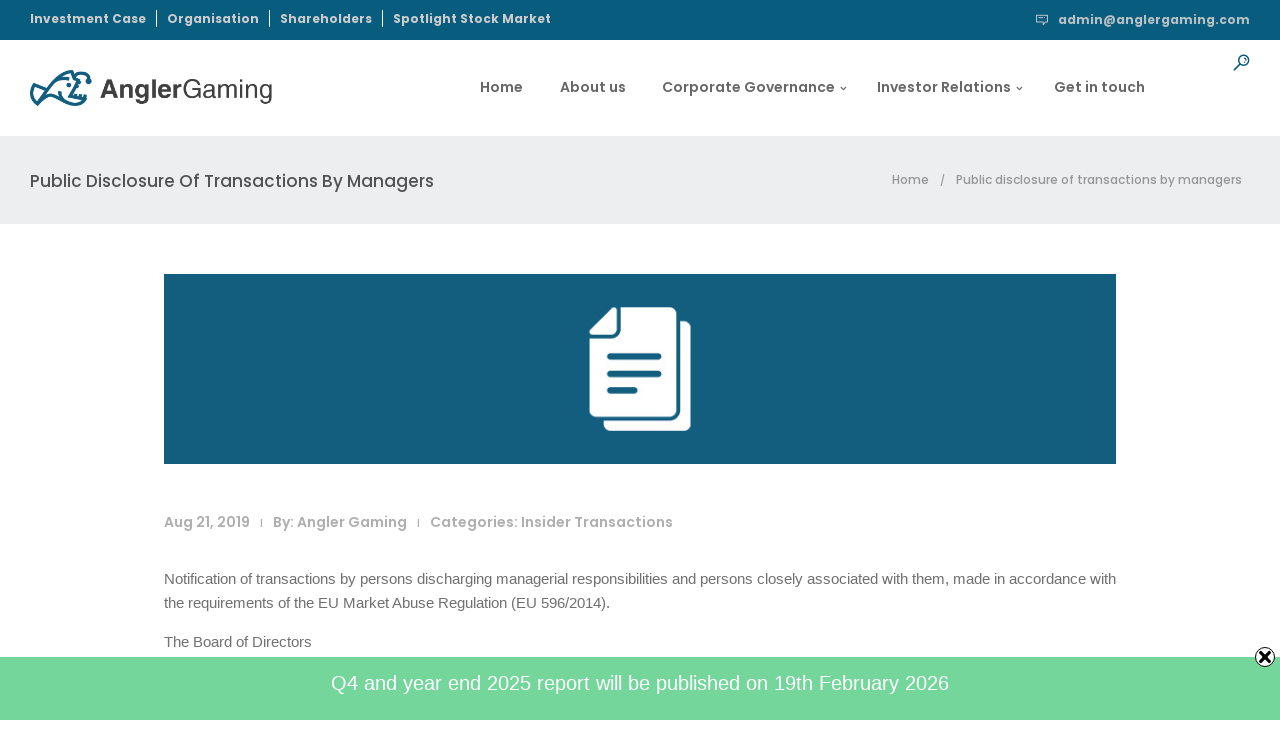

--- FILE ---
content_type: text/html; charset=UTF-8
request_url: https://www.anglergaming.com/2019/08/21/public-disclosure-of-transactions-by-managers-3/
body_size: 17168
content:
<!DOCTYPE html>
<!--[if IE 9 ]><html lang="en-GB" class="ie9"> <![endif]-->
<!--[if (gt IE 9)|!(IE)]><!--> <html lang="en-GB"> <!--<![endif]-->
<head>
	<meta charset="UTF-8" />
	<meta content="width=device-width, initial-scale=1.0, maximum-scale=1" name="viewport">
	<title>Public disclosure of transactions by managers &#8211; Angler Gaming plc</title>
<meta name='robots' content='max-image-preview:large' />
<link rel='dns-prefetch' href='//s.w.org' />
<link rel="alternate" type="application/rss+xml" title="Angler Gaming plc &raquo; Feed" href="https://www.anglergaming.com/feed/" />
		<script type="text/javascript">
			window._wpemojiSettings = {"baseUrl":"https:\/\/s.w.org\/images\/core\/emoji\/13.1.0\/72x72\/","ext":".png","svgUrl":"https:\/\/s.w.org\/images\/core\/emoji\/13.1.0\/svg\/","svgExt":".svg","source":{"concatemoji":"https:\/\/www.anglergaming.com\/wp-includes\/js\/wp-emoji-release.min.js?ver=5.8.12"}};
			!function(e,a,t){var n,r,o,i=a.createElement("canvas"),p=i.getContext&&i.getContext("2d");function s(e,t){var a=String.fromCharCode;p.clearRect(0,0,i.width,i.height),p.fillText(a.apply(this,e),0,0);e=i.toDataURL();return p.clearRect(0,0,i.width,i.height),p.fillText(a.apply(this,t),0,0),e===i.toDataURL()}function c(e){var t=a.createElement("script");t.src=e,t.defer=t.type="text/javascript",a.getElementsByTagName("head")[0].appendChild(t)}for(o=Array("flag","emoji"),t.supports={everything:!0,everythingExceptFlag:!0},r=0;r<o.length;r++)t.supports[o[r]]=function(e){if(!p||!p.fillText)return!1;switch(p.textBaseline="top",p.font="600 32px Arial",e){case"flag":return s([127987,65039,8205,9895,65039],[127987,65039,8203,9895,65039])?!1:!s([55356,56826,55356,56819],[55356,56826,8203,55356,56819])&&!s([55356,57332,56128,56423,56128,56418,56128,56421,56128,56430,56128,56423,56128,56447],[55356,57332,8203,56128,56423,8203,56128,56418,8203,56128,56421,8203,56128,56430,8203,56128,56423,8203,56128,56447]);case"emoji":return!s([10084,65039,8205,55357,56613],[10084,65039,8203,55357,56613])}return!1}(o[r]),t.supports.everything=t.supports.everything&&t.supports[o[r]],"flag"!==o[r]&&(t.supports.everythingExceptFlag=t.supports.everythingExceptFlag&&t.supports[o[r]]);t.supports.everythingExceptFlag=t.supports.everythingExceptFlag&&!t.supports.flag,t.DOMReady=!1,t.readyCallback=function(){t.DOMReady=!0},t.supports.everything||(n=function(){t.readyCallback()},a.addEventListener?(a.addEventListener("DOMContentLoaded",n,!1),e.addEventListener("load",n,!1)):(e.attachEvent("onload",n),a.attachEvent("onreadystatechange",function(){"complete"===a.readyState&&t.readyCallback()})),(n=t.source||{}).concatemoji?c(n.concatemoji):n.wpemoji&&n.twemoji&&(c(n.twemoji),c(n.wpemoji)))}(window,document,window._wpemojiSettings);
		</script>
		<style type="text/css">
img.wp-smiley,
img.emoji {
	display: inline !important;
	border: none !important;
	box-shadow: none !important;
	height: 1em !important;
	width: 1em !important;
	margin: 0 .07em !important;
	vertical-align: -0.1em !important;
	background: none !important;
	padding: 0 !important;
}
</style>
	<link rel='stylesheet' id='skudo-blog-css'  href='https://www.anglergaming.com/wp-content/themes/skudo/css/blog.css?ver=5.8.12' type='text/css' media='all' />
<link rel='stylesheet' id='skudo-bootstrap-css'  href='https://www.anglergaming.com/wp-content/themes/skudo/css/bootstrap.css?ver=5.8.12' type='text/css' media='all' />
<link rel='stylesheet' id='skudo-icons-font-css'  href='https://www.anglergaming.com/wp-content/themes/skudo/css/icons-font.css?ver=5.8.12' type='text/css' media='all' />
<link rel='stylesheet' id='skudo-component-css'  href='https://www.anglergaming.com/wp-content/themes/skudo/css/component.css?ver=5.8.12' type='text/css' media='all' />
<!--[if lt IE 9]>
<link rel='stylesheet' id='skudo-IE-css'  href='https://www.anglergaming.com/wp-content/themes/skudo/css/IE.css?ver=5.8.12' type='text/css' media='all' />
<![endif]-->
<link rel='stylesheet' id='skudo-shortcodes-css'  href='https://www.anglergaming.com/wp-content/themes/skudo/functions/css/shortcodes.css?ver=5.8.12' type='text/css' media='all' />
<link rel='stylesheet' id='skudo-woo-layout-css'  href='https://www.anglergaming.com/wp-content/themes/skudo/css/skudo-woo-layout.css?ver=5.8.12' type='text/css' media='all' />
<link rel='stylesheet' id='skudo-woocommerce-css'  href='https://www.anglergaming.com/wp-content/themes/skudo/css/skudo-woocommerce.css?ver=5.8.12' type='text/css' media='all' />
<link rel='stylesheet' id='skudo-mb-ytplayer-css'  href='https://www.anglergaming.com/wp-content/themes/skudo/css/mb.YTPlayer.css?ver=5.8.12' type='text/css' media='all' />
<link rel='stylesheet' id='skudo-retina-css'  href='https://www.anglergaming.com/wp-content/themes/skudo/css/retina.css?ver=5.8.12' type='text/css' media='all' />
<link rel='stylesheet' id='skudo-style-css'  href='https://www.anglergaming.com/wp-content/themes/skudo-child/style.css?ver=1' type='text/css' media='all' />
<style id='skudo-style-inline-css' type='text/css'>
.widget li a:after, .widget_nav_menu li a:after, .custom-widget.widget_recent_entries li a:after{
		color: #707070;
	}
	body, p, .lovepost a, .widget ul li a, .widget p, .widget span, .widget ul li, .the_content ul li, .the_content ol li, #recentcomments li, .custom-widget h4, .widget.des_cubeportfolio_widget h4, .widget.des_recent_posts_widget h4, .custom-widget ul li a, .aio-icon-description, li, .smile_icon_list li .icon_description p, #recentcomments li span, .wpb-js-composer .vc_tta-color-grey.vc_tta-style-classic .vc_tta-panel .vc_tta-panel-title>a{
		
		font-family: 'Poppins', 'Arial', 'sans-serif' ,sans-serif;
		font-weight: normal;
		font-size: 15px;
		color: #707070;
	}
	
	.map_info_text{
		
		font-family: 'Poppins', 'Arial', 'sans-serif' ,sans-serif;
		font-weight: normal;
		font-size: 15px;
		color: #707070 !important;
	}
	
	a.pageXofY .pageX, .pricing .bestprice .name, .filter li a:hover, .widget_links ul li a:hover, #contacts a:hover, .title-color, .ms-staff-carousel .ms-staff-info h4, .filter li a:hover, .navbar-default .navbar-nav > .open > a, .navbar-default .navbar-nav > .open > a:hover, .navbar-default .navbar-nav > .open > a:focus, a.go-about:hover, .text_color, .navbar-nav .dropdown-menu a:hover, .profile .profile-name, #elements h4, #contact li a:hover, #agency-slider h5, .ms-showcase1 .product-tt h3, .filter li a.active, .contacts li i, .big-icon i, .navbar-default.dark .navbar-brand:hover,.navbar-default.dark .navbar-brand:focus, a.p-button.border:hover, .navbar-default.light-menu .navbar-nav > li > a.selected, .navbar-default.light-menu .navbar-nav > li > a.hover_selected, .navbar-default.light-menu .navbar-nav > li > a.selected:hover, .navbar-default.light-menu .navbar-nav > li > a.hover_selected:hover, .navbar-default.light-menu .navbar-nav > li > a.selected, .navbar-default.light-menu .navbar-nav > li > a.hover_selected, .navbar-default.light-menu .navbar-nav > .open > a,.navbar-default.light-menu .navbar-nav > .open > a:hover, .navbar-default.light-menu .navbar-nav > .open > a:focus, .light-menu .dropdown-menu > li > a:focus, a.social:hover:before, .symbol.colored i, .icon-nofill, .slidecontent-bi .project-title-bi p a:hover, .grid .figcaption a.thumb-link:hover, .tp-caption a:hover, .btn-1d:hover, .btn-1d:active, #contacts .tweet_text a, #contacts .tweet_time a, .social-font-awesome li a:hover, h2.post-title a:hover, .tags a:hover, .skudo-button-color span, #contacts .form-success p, .nav-container .social-icons-fa a i:hover, .the_title h2 a:hover, .widget ul li a:hover, .des-pages .postpagelinks, .widget_nav_menu .current-menu-item > a, .team-position, .nav-container .skudo_minicart li a:hover, .metas-container i, .header_style2_contact_info .telephone-contact .email, .widget-contact-content i{
	  color: #085d7f;
	}
	.special_tabs.horizontal.text .tab-selector .label.current,
	.woocommerce-page.woocommerce-page ul.products li.product a.add_to_cart_button, .woocommerce ul.products li.product a.add_to_cart_button, .woocommerce-page ul.products li.product a.add_to_cart_button,
	body .ls-roundedflat .ls-nav-prev:hover, body .ls-roundedflat .ls-nav-next:hover,
	body .ls-roundedflat .ls-bottom-slidebuttons a.ls-nav-active, body .ls-roundedflat .ls-bottom-slidebuttons a:hover,
	.widget > h2:after, .widget > h4:after, .custom-widget > h4:after, .widget .widget-contact-content > h4:after{
		background: #085d7f !important;
	}
	.testimonials.style1 .testimonial span a, .page-template-blog-masonry-template .posts_category_filter li:hover, .metas a:hover, .vc_tta-color-grey.vc_tta-style-classic .vc_tta-panel.vc_active .vc_tta-panel-title>a, .skudo_breadcrumbs a:hover{
		color: #085d7f !important;
	}
	.special_tabs.horizontal.text .tab-selector .label:hover .title a:before, .ult_btn10_span:hover:before, a.aio-icon-read:hover:before{
		border-bottom-color: #085d7f !important;
	}
	
	.ult_cl_link_1 .ult_btn10_span:hover:before, .ult_cl_link_1 .ult_btn10_span:before{border:none !important;}
	.testimonials .cover-test-img{background:rgba(8,93,127,.8);}
	.aio-icon-read, .tp-caption a.text_color{color: #085d7f !important;}
	
	#big_footer .social-icons-fa a i{color:#4b4e54;}
	#big_footer .social-icons-fa a i:hover{color:#d7dbe0;}
	
	.homepage_parallax .home-logo-text a.light:hover, .homepage_parallax .home-logo-text a.dark:hover, .widget li a:hover:before, .widget_nav_menu li a:hover:before, .footer_sidebar ul li a:hover:before, .custom-widget li a:hover:before, .single-portfolio .social-shares ul li a:hover i, .social-shares ul li i:hover,
	.archive .the_title h2 a:hover, .page-template-blog-template .the_title h2 a:hover, .home.blog .blog-default.wideblog .container .the_title h2 a:hover,
	.posts_category_filter li.selected,
	.blog-default-bg-masonry .the_title h2 a:hover{
		color: #085d7f !important;
	}
	
	
	a.sf-button.hide-icon, .tabs li.current, .readmore:hover, .navbar-default .navbar-nav > .open > a,.navbar-default .navbar-nav > .open > a:hover, .navbar-default .navbar-nav > .open > a:focus, a.p-button:hover, a.p-button.colored, .light #contacts a.p-button, .tagcloud a:hover, .rounded.fill, .colored-section, .pricing .bestprice .price, .pricing .bestprice .signup, .signup:hover, .divider.colored, .services-graph li span, .no-touch .hi-icon-effect-1a .hi-icon:hover, .hi-icon-effect-1b .hi-icon:hover, .no-touch .hi-icon-effect-1b .hi-icon:hover, .symbol.colored .line-left, .symbol.colored .line-right, .projects-overlay #projects-loader, .panel-group .panel.active .panel-heading, .double-bounce1, .double-bounce2, .skudo-button-color-1d:after, .container1 > div, .container2 > div, .container3 > div, .cbp-l-caption-buttonLeft:hover, .cbp-l-caption-buttonRight:hover, .post-content a:hover .post-quote, .post-listing .post a:hover .post-quote, .skudo-button-color-1d:after, .woocommerce .widget_price_filter .ui-slider-horizontal .ui-slider-range, .woocommerce-page .widget_price_filter .ui-slider-horizontal .ui-slider-range, .btn-contact-left input, #commentform .form-submit #submit, a#send-comment, .errorbutton, .woocommerce span.onsale, .woocommerce-page span.onsale, .des-button-dark, .des-pages .pages, .page-template-blog-template .post-quote, .single-post .post-quote,
	.special_tabs.icontext .label.current,
	.bt-contact a span input,
	.page-template-blog-masonry-template .metas p[data-rel='metas-categories'] a,
	.archive .masonry .metas p[data-rel='metas-categories'] a,
	.page-template-blog-masonry-template .metas p[data-rel='metas-tags'] a,
	.post-listing .post .blog-default-bg-masonry .post-quote,
	.widget h2:after, .widget h4:after, .custom-widget h4:after,
	.woocommerce .woocommerce-info, .woocommerce-page .woocommerce-info,
	.nav-container a.button.skudo_minicart_cart_but,
	.nav-container a.button.skudo_minicart_checkout_but{
		background-color:#085d7f;
	}
	.woocommerce .woocommerce-info .showcoupon{color: #fff !important;opacity:0.8;}
	.aio-icon-tooltip .aio-icon:hover:after{box-shadow:0 0 0 1px #085d7f !important;}
	.just-icon-align-left .aio-icon:hover, .aio-icon-tooltip .aio-icon:hover, .btn-contact-left.inversecolor input:hover, .light .skudo_little_shopping_bag .overview span.minicart_items, .skudo_little_shopping_bag .overview span.minicart_items,
	#mc_embed_signup input#mc-embedded-subscribe,
	#mc_embed_signup input#mc-embedded-subscribe:focus, .team_member_profile_content .aio-icon.circle:hover,
	.special_tabs.icon .current .skudo_icon_special_tabs{
		background-color:#085d7f !important;
	}
	.aio-icon-tooltip .aio-icon.none:hover{background-color: transparent !important;}
	
	.widget .slick-dots li.slick-active i{color: #085d7f;opacity: 1;}
	
	
	.woocommerce #content input.button, .woocommerce #respond input#submit, .woocommerce a.button, .woocommerce button.button, .woocommerce input.button, .woocommerce-page #content input.button, .woocommerce-page #respond input#submit, .woocommerce-page a.button, .woocommerce-page button.button, .woocommerce-page input.button, .woocommerce #content div.product form.cart .button, .woocommerce div.product form.cart .button, .woocommerce-page #content div.product form.cart .button, .woocommerce-page div.product form.cart .button, .woocommerce ul.products li.product .onsale, .woocommerce-page ul.products li.product .onsale, .top-bar .phone-mail li.text_field{
		background-color:#085d7f;
		color: #fff !important;
	}
	.nav-container a.button.skudo_minicart_checkout_but:hover, .nav-container a.button.skudo_minicart_cart_but:hover{
		background-color: #085d7f !important;
		color: #fff !important;
		border: none !important;
		opacity: 0.8;
	}
	.skudo-button-color-1d:hover, .skudo-button-color-1d:active{
		border: 1px double #085d7f;
	}
	
	.skudo-button-color{
		background-color:#085d7f;
		color: #085d7f;
	}
	.cbp-l-caption-alignCenter .cbp-l-caption-buttonLeft:hover, .cbp-l-caption-alignCenter .cbp-l-caption-buttonRight:hover {
	    color: #085d7f !important;
	}
	.widget_posts .tabs li.current{border: 1px solid #085d7f;}
	.hi-icon-effect-1 .hi-icon:after{box-shadow: 0 0 0 3px #085d7f;}
	.colored-section:after {border: 20px solid #085d7f;}
	.filter li a.active, .filter li a:hover, .panel-group .panel.active .panel-heading{border:1px solid #085d7f;}
	.navbar-default.light-menu.border .navbar-nav > li > a.selected:before, .navbar-default.light-menu.border .navbar-nav > li > a.hover_selected:before, .navbar-default.light-menu.border .navbar-nav > li > a.selected:hover, .navbar-default.light-menu.border .navbar-nav > li > a.hover_selected:hover, .navbar-default.light-menu.border .navbar-nav > li > a.selected, .navbar-default.light-menu.border .navbar-nav > li > a.hover_selected{
		border-bottom: 1px solid #085d7f;
	}
	
	.doubleborder{
		border: 6px double #085d7f;
	}
	
	.special_tabs.icon .current .skudo_icon_special_tabs{
		border: 1px solid #085d7f;
	}
	.skudo-button-color, .des-pages .postpagelinks, .tagcloud a:hover{
		border: 1px solid #085d7f;
	}
	
	.navbar-collapse ul.menu-depth-1 li:not(.skudo_mega_hide_link) a, .dl-menuwrapper li:not(.skudo_mega_hide_link) a, .gosubmenu, .nav-container .skudo_minicart ul li, .nav-style-6 ul.menu-depth-1 li a {
		font-family: 'Poppins', 'Arial', 'sans-serif', sans-serif;
		font-weight: 500;
		font-size: 14px;
		color: #929292;letter-spacing: 0px;
	}
	.dl-back{color: #929292;}
	
	.navbar-collapse ul.menu-depth-1 li:not(.skudo_mega_hide_link):hover > a, .dl-menuwrapper li:not(.skudo_mega_hide_link):hover > a, .dl-menuwrapper li:not(.skudo_mega_hide_link):hover > a, .dl-menuwrapper li:not(.skudo_mega_hide_link):hover > .gosubmenu, .dl-menuwrapper li.dl-back:hover, .navbar-nav:not(.cd-primary-nav) .dropdown-menu a:hover i, .dropdown-menu li.menu-item-has-children:not(.skudo_mega_hide_link):hover > a:before{
		color: #085d7f !important;
	}
		
	.menu-simple ul.menu-depth-1, .menu-simple ul.menu-depth-1 ul, .menu-simple ul.menu-depth-1, .menu-simple #dl-menu ul{background-color: rgba(255,255,255,1) !important;
	}
	
	
	
	.navbar-collapse .skudo_mega_menu ul.menu-depth-2, .navbar-collapse .skudo_mega_menu ul.menu-depth-2 ul {background-color: transparent !important;} 
	
	.dl-menuwrapper li:not(.skudo_mega_hide_link):hover > a{background-color: rgba(250,250,250,1) !important;
	}
	
	.menu-simple li:not(.skudo_mega_menu) li.menu-item-depth-1:hover > a, .menu-simple li.menu-item-depth-2:hover > a, .menu-simple li.menu-item-depth-3:hover > a{background-color: rgba(250,250,250,1) !important;
	}
	
	.menu-square li:not(.skudo_mega_menu) li.menu-item-depth-1:hover > a, .menu-square li.menu-item-depth-2:hover > a, .menu-square li.menu-item-depth-3:hover > a{background-color: rgba(250,250,250,1) !important;
	}
	
	
	
	.navbar-collapse li:not(.skudo_mega_menu) ul.menu-depth-1 li:not(:first-child){
		border-top: 1px solid #f2f2f2;
	}
	
	
	
	.navbar-collapse li.skudo_mega_menu ul.menu-depth-2{
		border-right: 1px solid #f2f2f2;
	}
	.rtl .navbar-collapse li.skudo_mega_menu ul.menu-depth-2{
		border-left: 1px solid #f2f2f2;
	}
		
	#dl-menu ul li:not(:last-child) a, .skudo_sub_menu_border_color{
		border-bottom: 1px solid #f2f2f2;
	}
	
	.navbar-collapse ul.navbar-nav > li > a, .navbar-collapse > .header_style2_menu > ul > li > a, .skudo-header-button a, div.nav-style-6 > ul > .menu_items_wrapper > li > a {
		font-family: 'Poppins', 'Arial', 'sans-serif', sans-serif;
		font-weight: 600 !important;
		font-size: 14px;
		color: #676767;text-transform:none;
letter-spacing: 0px;
	}
	
	.skudo-header-button a{
		background: #085d7f;
		color: #ffffff;
		-webkit-border-radius:5px;-moz-border-radius:5px;-ms-border-radius:5px;-o-border-radius:5px;border-radius:5px;
	}
	.skudo-header-button a:hover{
		background: #ffffff;
		color: #4a4a4a;
	}
	
	.navbar-collapse > .header_style2_menu > ul > li > a:hover, 
	.navbar-collapse > .header_style2_menu > ul > li.current-menu-ancestor > a, 
	.navbar-collapse > .header_style2_menu > ul > li.current-menu-item > a, 
	.navbar-collapse > .header_style2_menu > ul > li > a.selected,
	.navbar-collapse > .header_style2_menu > ul > li > a.hover_selected,
	.navbar-collapse ul.navbar-nav > li > a:hover, 
	.navbar-collapse ul.navbar-nav > li.current-menu-ancestor > a, 
	.navbar-collapse ul.navbar-nav > li.current-menu-item > a, 
	.navbar-collapse ul.navbar-nav > li > a.selected,
	.navbar-collapse ul.navbar-nav > li > a.hover_selected{
		color: #085d7f !important;
	}
	
	
	.header.navbar .navbar-collapse ul li:hover a 
	{
		background: #085d7f;
		color: #fff !important;
	}
	
	header.navbar-default.skudo-underlining .navbar-nav > li:hover > a:before{
		border-bottom-color: #085d7f !important;
	}
	
	header.navbar-default.header_after_scroll.skudo-underlining .navbar-nav > li:hover > a:before{
		border-bottom-color: #085d7f !important;
	}
	
	
	
	
	
	header.style2 .navbar-nav > li, .navbar-default.menu-square.style2 .navbar-nav > li {padding-top:0px;}
	header.style2{
		padding-bottom:14px;
	}
	header.style2 .header_style2_menu{
		margin-top:14px !important;
	}
	
	.navbar-default .navbar-nav > li > a{
		padding-right:17px;
		padding-left:17px;
		padding-top:14px;
		padding-bottom:10px;
		//margin-bottom:8px;
	}
	
/*
	.navbar-default .navbar-nav > li > ul {
		margin-top:-8px !important;
	}
*/
	
	header .skudo-header-button{margin-top:14px;}
	
	header.style5 .skudo_right_header_icons,
	header.style1 .skudo_right_header_icons,
	header.style2 .skudo_right_header_icons,
	header.style4 .skudo_right_header_icons,
	header.style6 .skudo_right_header_icons
	{
		padding-top:14px;
		padding-bottom:10px;
		
	}
	
	header .skudo_right_header_icons .icon, header .skudo_right_header_icons{
		height: 25px;
		
	}
	header .skudo_right_header_icons{
		margin-left: 50px;
		
	}
	
	header.style2 .header_style2_menu{ background-color: rgba(255,255,255,1) !important;
	}
	
	header:not(.header_after_scroll) .navbar-nav > li > ul{
		margin-top:10px;
	}

	header:not(.header_after_scroll) .dl-menuwrapper button:after{
		background: #085d7f;
		box-shadow: 0 6px 0 #085d7f, 0 12px 0 #085d7f;
	}

	.skudo_minicart_wrapper{
		padding-top: 10px;
	}
	
	li.skudo_mega_hide_link > a, li.skudo_mega_hide_link > a:hover{
		font-family: 'Helvetica Neue', 'Arial', 'sans-serif' !important;
		font-weight: ;
		font-size: 12px !important;
		color: #474747 !important;text-transform: uppercase !important;
letter-spacing: 2px !important;
	}
	
/*
	.nav-container .skudo_minicart li a:hover {
		color: #474747 !important;
		text-decoration: none;
	}
*/
	.nav-container .skudo_minicart li a{
		font-family: 'Poppins', 'Arial', 'sans-serif';
		font-weight: 500;
		font-size: 14px;
		color: #929292;letter-spacing: 0px;
	}
	
	.dl-trigger{
		font-family: 'Poppins', 'Arial', 'sans-serif' !important;
		font-weight: 600 !important;
		font-size: 14px;letter-spacing: 0px;
	}
	
	.skudo_minicart{background-color: rgba(255,255,255,1) !important;
	}
	
	.page_content a, header a, #big_footer a{
		font-family: 'Poppins', 'Arial', 'sans-serif';
		font-weight: normal;
		font-size: 15px;
		color: #707070
	}
	
	
	.archive .the_title h2 a, .page-template-blog-template .the_title h2 a, .home.blog .blog-default.wideblog .container .the_title h2 a{
		font-family: 'Poppins', 'Arial', 'sans-serif';
		font-weight: 500 !important;
		font-size: 40px !important;
		color: #373737
	}
	
	
	.blog-default-bg-masonry .the_title h2 a{
		font-family: 'Poppins', 'Arial', 'sans-serif';
		font-weight: 600 !important;
		font-size: 19px !important;
		color: #454545
	}
	
	
	.page_content .vc_column-inner a:not(.vc_btn3):not(.ult_price_action_button):hover, header a:hover, #big_footer a:hover, .page-template-blog-masonry-template .posts_category_filter li:active,.page-template-blog-masonry-template .posts_category_filter li:focus,.metas-container a:hover, .master_container a:active, .master_container .vc_column-inner a:not(.vc_btn3):hover{
		color: #085d7f !important;
		background-color: #;
	}
	.ult_tabmenu.style2 li.ult_tab_li a:hover, .special_tabs.text .label.current a:hover, .special_tabs.icontext .label.current a:hover, .special_tabs.text .label.current a:hover {
    color: #fff !important;
}
	.single_about_author a:hover{ color: #085d7f !important; }
	
	h1{
		font-family: 'Lato', 'Arial', 'sans-serif';
		font-weight: 700;
		font-size: 40px;
		color: #292c2f;
	}
	
	h2{
		font-family: 'Poppins', 'Arial', 'sans-serif';
		font-weight: 600;
		font-size: 36px;
		color: #292c2f;
	}
	
	h3{
		font-family: 'Poppins', 'Arial', 'sans-serif';
		font-weight: 600;
		font-size: 24px;
		color: #292c2f;
	}
	
	h4{
		font-family: 'Poppins', 'Arial', 'sans-serif';
		font-weight: 600;
		font-size: 21px;
		color: #292c2f;
	}
	
	.ult-item-wrap .title h4{font-size: 16px !important;}
	.wpb_content_element .wpb_accordion_header.ui-accordion-header-active a{color: #085d7f;}
	h5{
		font-family: 'Poppins', 'Arial', 'sans-serif';
		font-weight: 600;
		font-size: 18px;
		color: #414345;
	}
	
	h6{
		font-family: 'Poppins', 'Arial', 'sans-serif';
		font-weight: 500;
		font-size: 16px;
		color: #494a4a;
	}
		
	header.navbar{background-color: rgba(255,255,255,1);
	}
	
	body#boxed_layout{background-color: #ffffff;
	}
	
	header .header_style2_contact_info{margin-top: 30px !important;margin-bottom: 30px !important;
	}
	
	header .navbar-header, header.style4 .nav-container .navbar-header .navbar-brand{margin-top: 30px;margin-bottom: 30px;margin-left: 0px;height:36px;
	}
	header a.navbar-brand img{max-height: 36px;}
			header.navbar.header_after_scroll, header.header_after_scroll .navbar-nav > li.skudo_mega_menu > .dropdown-menu, header.header_after_scroll .navbar-nav > li:not(.skudo_mega_menu) .dropdown-menu{background-color: rgba(255,255,255,1)
			}
			
			header.header_after_scroll .navbar-collapse ul.menu-depth-1 li:not(.skudo_mega_hide_link) a, header.header_after_scroll .dl-menuwrapper li:not(.skudo_mega_hide_link) a, header.header_after_scroll .gosubmenu {
				color: #929292;
			}
			header.header_after_scroll .dl-back{color: #929292;}
			
			header.header_after_scroll .navbar-collapse ul.menu-depth-1 li:not(.skudo_mega_hide_link):hover > a, header.header_after_scroll .dl-menuwrapper li:not(.skudo_mega_hide_link):hover > a, header.header_after_scroll .dl-menuwrapper li:not(.skudo_mega_hide_link):hover > a, header.header_after_scroll .dl-menuwrapper li:not(.skudo_mega_hide_link):hover > header.header_after_scroll .gosubmenu, header.header_after_scroll .dl-menuwrapper li.dl-back:hover, header.header_after_scroll.navbar .nav-container .dropdown-menu li:hover{
				color: #085d7f !important;
			}
			
			header ul.menu-depth-1,
			header ul.menu-depth-1 ul,
			header ul.menu-depth-1 ul li,
			header #dl-menu ul,
			header.header_after_scroll ul.menu-depth-1,
			header.header_after_scroll ul.menu-depth-1 ul,
			header.header_after_scroll ul.menu-depth-1 ul li,
			header.header_after_scroll #dl-menu ul{background-color: rgba(255,255,255,1) !important;
			}
			
			header.header_after_scroll .navbar-collapse .skudo_mega_menu ul.menu-depth-2, header.header_after_scroll .navbar-collapse .skudo_mega_menu ul.menu-depth-2 ul {background-color: transparent !important;} 
			

			header li:not(.skudo_mega_menu) ul.menu-depth-1 li:hover, header li.skudo_mega_menu li.menu-item-depth-1 li:hover, header #dl-menu ul li:hover
			,header.header_after_scroll li:not(.skudo_mega_menu) ul.menu-depth-1 li:hover, header.header_after_scroll li.skudo_mega_menu li.menu-item-depth-1 li:hover, header.header_after_scroll #dl-menu ul li:hover{background-color: rgba(250,250,250,1) !important;
			}

			
			header.header_after_scroll .navbar-collapse li:not(.skudo_mega_menu) ul.menu-depth-1 li:not(:first-child){
				border-top: 1px solid #f2f2f2;
			}
			header.header_after_scroll .navbar-collapse li.skudo_mega_menu ul.menu-depth-2{
				border-right: 1px solid #f2f2f2;
			}
			header.header_after_scroll #dl-menu li:not(:last-child) a, header.header_after_scroll #dl-menu ul li:not(:last-child) a{
				border-bottom: 1px solid #f2f2f2;
			}
			
			.header_after_scroll .navbar-collapse ul.navbar-nav > li > a, .header_after_scroll .navbar-collapse > .header_style2_menu > ul > li > a{
				font-family: 'Poppins', 'Arial', 'sans-serif';
				font-weight: 600;
				font-size: 14px;
				color: #676767;text-transform:none;
letter-spacing: 0px;
			}
			
			.header_after_scroll .navbar-collapse > .header_style2_menu > ul > li > a:hover,
			.header_after_scroll .navbar-collapse > .header_style2_menu > ul > li.current-menu-ancestor > a,
			.header_after_scroll .navbar-collapse > .header_style2_menu > ul > li.current-menu-item > a,
			.header_after_scroll .navbar-collapse > .header_style2_menu > ul > li > a.selected,
			.header_after_scroll .navbar-collapse > .header_style2_menu > ul > li > a.hover_selected,
			.header_after_scroll .navbar-collapse ul.navbar-nav > li > a:hover,
			.header_after_scroll .navbar-collapse ul.navbar-nav > li.current-menu-ancestor > a,
			.header_after_scroll .navbar-collapse ul.navbar-nav > li.current-menu-item > a,
			.header_after_scroll .navbar-collapse ul.navbar-nav > li > a.selected, .header_after_scroll .navbar-collapse ul.navbar-nav > li > a.hover_selected{
				color: #085d7f !important;
			}
			
			.header_after_scroll .dl-menuwrapper button:after{
				background: #085d7f;
				box-shadow: 0 6px 0 #085d7f, 0 12px 0 #085d7f;
			}
			header.header_after_scroll li.skudo_mega_hide_link > a, header.header_after_scroll li.skudo_mega_hide_link > a:hover{
				color: # !important;
			}
		header .top-bar .top-bar-bg, header .top-bar #lang_sel a.lang_sel_sel, header .top-bar #lang_sel > ul > li > ul > li > a{
			background-color: rgba(8,93,127,1);
		}
		header .top-bar ul.phone-mail li, header .top-bar ul.phone-mail li i{
			color: #cccccc;
		}
		header .top-bar a, header .top-bar ul.phone-mail li a{
			color: #cccccc !important;
		}
		header .top-bar a:hover, header .top-bar ul.phone-mail li a:hover{
			color: #ffffff !important;
		}
		header .top-bar .social-icons-fa li a, header.style3 .search_trigger .icon{
			color: #cccccc !important;
		}
		header .top-bar .social-icons-fa li a:hover, header.style3 .search_trigger .icon:hover{
			color: #ffffff !important;
		}
		header .top-bar *{
			border-color: #ffffff !important;
		}
		header .top-bar .down-button{
			border-color: transparent rgba(8,93,127,1) transparent transparent !important;
		}
		header .top-bar.opened .down-button{
			border-color: transparent #fff transparent transparent !important;
		}
		
	#primary_footer > .container, #primary_footer > .no-fcontainer{
		padding-top:80px;
		padding-bottom:20px;
	}
/* 	#primary_footer */#big_footer{background-repeat:no-repeat; background-position:center center; -o-background-size: cover !important; -moz-background-size: cover !important; -webkit-background-size: cover !important; background-size: cover !important;background: url(https://www.anglergaming.com/wp-content/uploads/2019/02/footer-2.jpg) no-repeat; background-size: cover !important;
	}
	
	#primary_footer input, 
	#primary_footer textarea{background: transparent;
	}
	header.header_not_fixed ul.menu-depth-1,
	header.header_not_fixed ul.menu-depth-1 ul,
	header.header_not_fixed ul.menu-depth-1 ul li,
	header.header_not_fixed #dl-menu ul{background-color: rgba(255,255,255,1) !important;
	}

	header.header_not_fixed li:not(.skudo_mega_menu) ul.menu-depth-1 li:hover, header.header_not_fixed li.skudo_mega_menu li.menu-item-depth-1 li:hover, header.header_not_fixed #dl-menu ul li:hover{background-color: rgba(250,250,250,1) !important;
	}
	
	
 	#primary_footer input:not(input.button), 
	#primary_footer textarea{
		border: 1px solid #085d7f !important;
	}
	
	#big_footer .widget-newsletter input{
		background: #085d7f !important;
	}
	
	.footer_sidebar ul:not(.instagram-pics) li{
		border-bottom: 1px solid #085d7f !important;
	}
	.footer_sidebar ul:not(.instagram-pics) li:first-child{
		border-top: 1px solid #085d7f !important;
	}
	
	
	.footer_sidebar table td, .footer_sidebar table th, .footer_sidebar .wp-caption{
		border: 1px solid #085d7f;
	}
	#primary_footer a, .widget-contact-info-content{
		color: #4f5258;
	}
	
	#primary_footer, #primary_footer p, #big_footer input, #big_footer textarea{
		color: #4f5258;
	}
	
	#primary_footer .footer_sidebar > h4, #primary_footer .footer_sidebar > .widget > h4, #primary_footer .widget .widget-contact-content h4 {
		color: #36383a;
	}
	
	#secondary_footer{background-color: rgba(255,255,255,0);
		padding-top:20px;
		padding-bottom:40px;
	}
	
	#secondary_footer .social-icons-fa a i{
		font-size: 16px;
		line-height: 16px;
		color: #4b4e54;
	}
	#secondary_footer .social-icons-fa a i:before{
		font-size: 16px;
	}
	#secondary_footer .social-icons-fa a:hover i{
		color: #d7dbe0;
	}
	
	header.style2 .search_input{
		height: calc(100% + 14px);
	}
	
	body > .search_input{background-color: rgba(37,39,41,1);
	}
	body > .search_input input.search_input_value{
		font-family: 'Poppins', 'Arial', 'sans-serif';
		font-weight: 500;
	}
	body > .search_input input.search_input_value, body > .search_input .search_close{
		font-size: 18px;
		color: #989a9e;
	}
	
	body > .search_input input.search_input_value::placeholder{
		color: #989a9e;
	}
	
	
	body > .search_input input.search_input_value::-webkit-input-placeholder, body > .search_input input.search_input_value::-moz-placeholder, body > .search_input input.search_input_value:-ms-input-placeholder, body > .search_input input.search_input_value:-moz-placeholder, body > .search_input input.search_input_value::placeholder{
		color: #989a9e;
	}
	
	
	body > .search_input .ajax_search_results ul{background-color: rgba(37,39,41,1);
	}
	body > .search_input .ajax_search_results ul li.selected{background-color: rgba(32,33,35,1);
	}
	body > .search_input .ajax_search_results ul li{
		border-bottom: 1px solid #323435;
	}
	body > .search_input .ajax_search_results ul li a{
		font-family: 'Poppins', 'Arial', 'sans-serif';
		font-weight: 500;
		font-size: 14px;
		color: #78787a
	}
	body > .search_input .ajax_search_results ul li.selected a{
		color: #d9d9d9
	}
	body > .search_input .ajax_search_results ul li a span, body > .search_input .ajax_search_results ul li a span i{
		font-family: 'Poppins', 'Arial', 'sans-serif';
		font-weight: normal;
		font-size: 14px;
		color: #828282
	}
	body > .search_input .ajax_search_results ul li.selected a span{
		color: #5c5d5f
	}
	.skudo_breadcrumbs, .skudo_breadcrumbs a, .skudo_breadcrumbs span{
		font-family: 'Poppins', 'Arial', 'sans-serif';
		font-weight: 500;
		color: #969696;
		font-size: 12px;
	}

	#menu_top_bar > li ul{background: #1E1E1E;}
	#menu_top_bar > li ul li:hover{background: #1E1E1E;}
	#menu_top_bar > li ul a{color: #8C8C8C !important;}
	#menu_top_bar > li ul a:hover, #menu_top_bar > li ul li:hover > a{color: #f2f2f2 !important;}
	
	header.navbar .nav-container .skudo_right_header_icons .icon, header .menu-controls .icon, header.style2 span.social_container i, header .menu-controls .icon, header .social_container i{color: #085d7f !important;}
	
	header.style6 .cd-nav-trigger .cd-icon, header.style6 .cd-nav-trigger .cd-icon::before, header.style6 .cd-nav-trigger .cd-icon:after{background-color:#085d7f !important;}
	
	header.navbar .nav-container .skudo_right_header_icons .icon:hover, header .menu-controls .skudo_right_header_icons .icon:hover, header.style2 span.social_container:hover i, header .social_container:hover i{color: #085d7f !important;}
	
	header.style6 .cd-nav-trigger:not(.close-nav) .cd-icon:hover, header.style6 .cd-nav-trigger .cd-icon:hover::before, header.style6 .cd-nav-trigger .cd-icon:hover:after{background-color:#085d7f !important}
	
	header.header_after_scroll.navbar .nav-container .skudo_right_header_icons .icon, header .menu-controls .skudo_right_header_icons .icon, header.header_after_scroll .social_container i{color: #979a9e !important;}
	
	header.header_after_scroll.style6 .cd-nav-trigger .cd-icon, header.header_after_scroll.style6 .cd-nav-trigger .cd-icon::before, header.header_after_scroll.style6 .cd-nav-trigger .cd-icon:after{background-color:#979a9e !important;}
	
	header.header_after_scroll.navbar .nav-container .skudo_right_header_icons .icon:hover, header .menu-controls .skudo_right_header_icons .icon:hover, header.header_after_scroll .social_container:hover i{color: #085d7f !important;}
	
	header.header_after_scroll.style6 .cd-nav-trigger .cd-icon:hover, header.header_after_scroll.style6 .cd-nav-trigger .cd-icon:hover::before, header.header_after_scroll.style6 .cd-nav-trigger .cd-icon:hover:after{background-color:#085d7f_ !important;}
	
// 	nav.nav-style-6 .navbar-nav, .cd-overlay-nav span, .cd-nav-trigger .cd-nav-bg{background-color:#085d7f; }
	
	.cd-overlay-content span, .cd-nav-bg-fake{background-color:#ffffff !important;}
	
	
		.skudo-push-sidebar.skudo-push-sidebar-right{background-color:#eaebed !important;}
		
		.skudo-push-sidebar .widget h2 > .widget_title_span, .skudo-push-sidebar .wpb_content_element .wpb_accordion_header a, .skudo-push-sidebar .custom-widget h4, .skudo-push-sidebar .widget.des_cubeportfolio_widget h4, .skudo-push-sidebar .widget.des_recent_posts_widget h4, .skudo-push-sidebar, .skudo-push-sidebar .widget h4{
			
			font-family: 'Helvetica Neue', 'Arial', 'sans-serif';
			font-weight: ;
			color: #595959 !important;
			font-size: 14px;
		}
		
		.skudo-push-sidebar a:not(.vc_btn3 a){
			
			font-family: 'Helvetica Neue', 'Arial', 'sans-serif';
			font-weight: ;
			color: #595959 !important;
			font-size: 14px;
		}
		
		.skudo-push-sidebar a:not(.vc_btn3):hover{
			color: #c1c1c1 !important;
		}
		
		.skudo-push-sidebar p, .skudo-push-sidebar a:not(.vc_btn3), .skudo-push-sidebar .widget ul li, .skudo-push-sidebar .widget span{
			
			font-family: 'Helvetica Neue', 'Arial', 'sans-serif';
			font-weight: ;
			color: #595959 !important;
			font-size: 14px;
		}
	
		.widget h2 > .widget_title_span, .custom-widget h4, .widget.des_cubeportfolio_widget h4, .widget.des_recent_posts_widget > h4, .sidebar .widget > h4,.widget .widget-contact-content > h4{
			
			font-family: 'Poppins', 'Arial', 'sans-serif';
			font-weight: 700;
			color: #676767;
			font-size: 14px;
			text-transform: uppercase;
			letter-spacing: 1px;
		}
		
		#big_footer .widget h2 > .widget_title_span, #big_footer .custom-widget h4, #big_footer .widget.des_cubeportfolio_widget h4, #big_footer .widget.des_recent_posts_widget > h4, #primary_footer .footer_sidebar > h4, #primary_footer .widget h4, #primary_footer .widget .widget-contact-content h4{
			
			font-family: 'Poppins', 'Arial', 'sans-serif';
			font-weight: 600;
			font-size: 17px !important;
		}
		
		#skudo-push-sidebar-content .widget h2 > .widget_title_span, #skudo-push-sidebar-content .custom-widget h4, #skudo-push-sidebar-content .widget.des_cubeportfolio_widget h4, #skudo-push-sidebar-content .widget.des_recent_posts_widget h4{
			
			font-family: 'Poppins', 'Arial', 'sans-serif';
			font-weight: 600;
			font-size: 15px;
		}
	#big_footer {
    border-top: 1px solid #eaedef;
}

#secondary_footer .footer_custom_text.left {
    float: left;
    width: 100%;
    margin-left: 10px;
    padding-left: 0;
    margin-top: 0;
}


.ult_cl_link_1 a{
    left: -12px;
}

.ult-team-member-wrap, .wpb_column>.wpb_wrapper .ult-team-member-wrap {
    margin-bottom: 0 !important;
}

.widget.des_recent_posts_widget .excerpt p{
    text-align:left !important;
}

.des_recent_posts_widget .title a {
    font-family: 'Poppins', 'Arial', 'sans-serif';
    font-weight: 600 !important;
    font-size: 19px !important;
    color: #454545;
}
</style>
<link rel='stylesheet' id='layerslider-css'  href='https://www.anglergaming.com/wp-content/plugins/LayerSlider/static/layerslider/css/layerslider.css?ver=6.7.6' type='text/css' media='all' />
<link rel='stylesheet' id='wp-block-library-css'  href='https://www.anglergaming.com/wp-includes/css/dist/block-library/style.min.css?ver=5.8.12' type='text/css' media='all' />
<link rel='stylesheet' id='contact-form-7-css'  href='https://www.anglergaming.com/wp-content/plugins/contact-form-7/includes/css/styles.css?ver=5.1' type='text/css' media='all' />
<link rel='stylesheet' id='rs-plugin-settings-css'  href='https://www.anglergaming.com/wp-content/plugins/revslider/public/assets/css/settings.css?ver=5.4.8.1' type='text/css' media='all' />
<style id='rs-plugin-settings-inline-css' type='text/css'>
#rs-demo-id {}
</style>
<link rel='stylesheet' id='swnza_css-css'  href='https://www.anglergaming.com/wp-content/plugins/sitewide-notice-wp/css/swnza.css?ver=5.8.12' type='text/css' media='all' />
<link rel='stylesheet' id='tickerstyle-css'  href='https://www.anglergaming.com/wp-content/plugins/t4b-news-ticker/assets/css/ticker-style.css?v=1.2.2&#038;ver=5.8.12' type='text/css' media='all' />
<link rel='stylesheet' id='child-style-css'  href='https://www.anglergaming.com/wp-content/themes/skudo/style.css?ver=5.8.12' type='text/css' media='all' />
<link rel='stylesheet' id='ultimate-css'  href='https://www.anglergaming.com/wp-content/plugins/Ultimate_VC_Addons/assets/min-css/ultimate.min.css?ver=5.8.12' type='text/css' media='all' />
<link rel='stylesheet' id='prettyphoto-css'  href='https://www.anglergaming.com/wp-content/plugins/js_composer/assets/lib/prettyphoto/css/prettyPhoto.min.css?ver=5.6' type='text/css' media='all' />
<link rel='stylesheet' id='bsf-Defaults-css'  href='https://www.anglergaming.com/wp-content/uploads/smile_fonts/Defaults/Defaults.css?ver=5.8.12' type='text/css' media='all' />
<link rel='stylesheet' id='bsf-linearicons-css'  href='https://www.anglergaming.com/wp-content/uploads/smile_fonts/linearicons/linearicons.css?ver=5.8.12' type='text/css' media='all' />
<!--[if lt IE 9]>
<script type='text/javascript' src='https://www.anglergaming.com/wp-content/themes/skudo/js/skudo-html5trunk.js?ver=5.8.12' id='skudo-html5trunk-js'></script>
<![endif]-->
<script type='text/javascript' id='layerslider-greensock-js-extra'>
/* <![CDATA[ */
var LS_Meta = {"v":"6.7.6"};
/* ]]> */
</script>
<script type='text/javascript' src='https://www.anglergaming.com/wp-content/plugins/LayerSlider/static/layerslider/js/greensock.js?ver=1.19.0' id='layerslider-greensock-js'></script>
<script type='text/javascript' src='https://www.anglergaming.com/wp-includes/js/jquery/jquery.min.js?ver=3.6.0' id='jquery-core-js'></script>
<script type='text/javascript' src='https://www.anglergaming.com/wp-includes/js/jquery/jquery-migrate.min.js?ver=3.3.2' id='jquery-migrate-js'></script>
<script type='text/javascript' src='https://www.anglergaming.com/wp-content/plugins/LayerSlider/static/layerslider/js/layerslider.kreaturamedia.jquery.js?ver=6.7.6' id='layerslider-js'></script>
<script type='text/javascript' src='https://www.anglergaming.com/wp-content/plugins/LayerSlider/static/layerslider/js/layerslider.transitions.js?ver=6.7.6' id='layerslider-transitions-js'></script>
<script type='text/javascript' src='https://www.anglergaming.com/wp-content/plugins/revslider/public/assets/js/jquery.themepunch.tools.min.js?ver=5.4.8.1' id='tp-tools-js'></script>
<script type='text/javascript' src='https://www.anglergaming.com/wp-content/plugins/revslider/public/assets/js/jquery.themepunch.revolution.min.js?ver=5.4.8.1' id='revmin-js'></script>
<script type='text/javascript' src='https://www.anglergaming.com/wp-content/plugins/t4b-news-ticker/assets/js/jquery.ticker.js?ver=1.2.2' id='ticker-js'></script>
<script type='text/javascript' src='https://www.anglergaming.com/wp-content/plugins/Ultimate_VC_Addons/assets/min-js/ultimate.min.js?ver=3.16.23' id='ultimate-js'></script>
<meta name="generator" content="Powered by LayerSlider 6.7.6 - Multi-Purpose, Responsive, Parallax, Mobile-Friendly Slider Plugin for WordPress." />
<!-- LayerSlider updates and docs at: https://layerslider.kreaturamedia.com -->
<link rel="https://api.w.org/" href="https://www.anglergaming.com/wp-json/" /><link rel="alternate" type="application/json" href="https://www.anglergaming.com/wp-json/wp/v2/posts/12214" /><link rel="EditURI" type="application/rsd+xml" title="RSD" href="https://www.anglergaming.com/xmlrpc.php?rsd" />
<link rel="wlwmanifest" type="application/wlwmanifest+xml" href="https://www.anglergaming.com/wp-includes/wlwmanifest.xml" /> 
<meta name="generator" content="WordPress 5.8.12" />
<link rel="canonical" href="https://www.anglergaming.com/2019/08/21/public-disclosure-of-transactions-by-managers-3/" />
<link rel='shortlink' href='https://www.anglergaming.com/?p=12214' />
<link rel="alternate" type="application/json+oembed" href="https://www.anglergaming.com/wp-json/oembed/1.0/embed?url=https%3A%2F%2Fwww.anglergaming.com%2F2019%2F08%2F21%2Fpublic-disclosure-of-transactions-by-managers-3%2F" />
<link rel="alternate" type="text/xml+oembed" href="https://www.anglergaming.com/wp-json/oembed/1.0/embed?url=https%3A%2F%2Fwww.anglergaming.com%2F2019%2F08%2F21%2Fpublic-disclosure-of-transactions-by-managers-3%2F&#038;format=xml" />
<meta name="generator" content="Powered by WPBakery Page Builder - drag and drop page builder for WordPress."/>
<!--[if lte IE 9]><link rel="stylesheet" type="text/css" href="https://www.anglergaming.com/wp-content/plugins/js_composer/assets/css/vc_lte_ie9.min.css" media="screen"><![endif]--><meta name="generator" content="Powered by Slider Revolution 5.4.8.1 - responsive, Mobile-Friendly Slider Plugin for WordPress with comfortable drag and drop interface." />
<script type="text/javascript">function setREVStartSize(e){									
						try{ e.c=jQuery(e.c);var i=jQuery(window).width(),t=9999,r=0,n=0,l=0,f=0,s=0,h=0;
							if(e.responsiveLevels&&(jQuery.each(e.responsiveLevels,function(e,f){f>i&&(t=r=f,l=e),i>f&&f>r&&(r=f,n=e)}),t>r&&(l=n)),f=e.gridheight[l]||e.gridheight[0]||e.gridheight,s=e.gridwidth[l]||e.gridwidth[0]||e.gridwidth,h=i/s,h=h>1?1:h,f=Math.round(h*f),"fullscreen"==e.sliderLayout){var u=(e.c.width(),jQuery(window).height());if(void 0!=e.fullScreenOffsetContainer){var c=e.fullScreenOffsetContainer.split(",");if (c) jQuery.each(c,function(e,i){u=jQuery(i).length>0?u-jQuery(i).outerHeight(!0):u}),e.fullScreenOffset.split("%").length>1&&void 0!=e.fullScreenOffset&&e.fullScreenOffset.length>0?u-=jQuery(window).height()*parseInt(e.fullScreenOffset,0)/100:void 0!=e.fullScreenOffset&&e.fullScreenOffset.length>0&&(u-=parseInt(e.fullScreenOffset,0))}f=u}else void 0!=e.minHeight&&f<e.minHeight&&(f=e.minHeight);e.c.closest(".rev_slider_wrapper").css({height:f})					
						}catch(d){console.log("Failure at Presize of Slider:"+d)}						
					};</script>
		<style type="text/css" id="wp-custom-css">
			header.navbar-default.skudo-underlining .navbar-nav > li > a:before, .special_tabs.horizontal.text .tab-selector .label .title a:before, .ult_btn10_span:before {
    border-bottom: 4px solid transparent;
}

header.navbar .navbar-collapse a {
    padding: 2.4em 1.3em 2.7em;
}

.nav-previous, .nav-next {
    height: 190px;
}

.nav-previous:hover img, .nav-next:hover img {
		transform: scale(1);
    opacity: 0.5;
    margin-top: calc(0% - 0%);
}

.dl-menuwrapper .gosubmenu {
	line-height: 22px;
}
.dl-menuwrapper li.dl-back > a {
    margin-left: 10px;
}		</style>
		<noscript><style type="text/css"> .wpb_animate_when_almost_visible { opacity: 1; }</style></noscript></head>


<body class="post-template-default single single-post postid-12214 single-format-standard content_after_header wpb-js-composer js-comp-ver-5.6 vc_responsive">	
				<form autocomplete="off" role="search" method="get" class="search_input style1" action="https://www.anglergaming.com/">
				<div class="search_close">
					<div class="icon dripicons-cross"></div>
				</div>
				<div class="searchinput container">
					<input value="" name="s" class="search_input_value" type="text" placeholder="Type your search and hit enter" />
					<input class="hidden" type="submit" id="searchsubmit" value="Search" />
					<div class="ajax_search_results"><ul></ul></div>
				</div>
							</form>	
				
	<div id="main">
		
		
	<header class="header-init navbar navbar-default navbar-fixed-top style1 skudo-underlining   header-with-container menu-simple light header-init-force-fixed " data-rel="light|light">
		
					<div class="top-bar">
				<div class="top-bar-bg">
					<div class="container clearfix">
						<div class="slidedown">
						    <div class="col-xs-12 col-sm-12">
																<ul class="phone-mail">
																															<li><div class="icon dripicons-message"></div><a href="/cdn-cgi/l/email-protection#254441484c4b65444b424940574244484c4b420b464a48"><span class="__cf_email__" data-cfemail="ceafaaa3a7a08eafa0a9a2abbca9afa3a7a0a9e0ada1a3">[email&#160;protected]</span></a></li>
																																							</ul>
																		<div class="top-bar-menu">
										<ul id="menu_top_bar" class="sf-menu"><li id="menu-item-11595" class="menu-item menu-item-type-post_type menu-item-object-page menu-item-11595 page-11580"><a href="https://www.anglergaming.com/investment-case/">Investment Case</a></li>
<li id="menu-item-11603" class="menu-item menu-item-type-post_type menu-item-object-page menu-item-11603 page-11600"><a href="https://www.anglergaming.com/organisation/">Organisation</a></li>
<li id="menu-item-11599" class="menu-item menu-item-type-post_type menu-item-object-page menu-item-11599 page-11597"><a href="https://www.anglergaming.com/shareholders/">Shareholders</a></li>
<li id="menu-item-11596" class="menu-item menu-item-type-custom menu-item-object-custom menu-item-11596 custom-11596"><a target="_blank" rel="noopener" href="https://ir.spotlightstockmarket.com/en/companies/irabout?InstrumentId=XSAT01000351">Spotlight Stock Market</a></li>
</ul>									</div>
																</div>
						</div>
					</div>
				</div>
				<a href="#" class="down-button"><i class="fa fa-plus"></i></a><!-- this appear on small devices -->
			</div>
					
		<div class="nav-container  container">
	    	<div class="navbar-header">
		    	
				<a class="navbar-brand nav-to" href="https://www.anglergaming.com/" tabindex="-1">
	        						<img class="logo_normal notalone" style="position: relative;" src="https://www.anglergaming.com/wp-content/uploads/2019/02/logo.png" alt="" title="">
    					
    					    				<img class="logo_retina" style="display:none; position: relative;" src="https://www.anglergaming.com/wp-content/uploads/2019/02/logo.png" alt="" title="">
    				    					<img class="logo_normal logo_after_scroll notalone" style="position: relative;" alt="" title="" src="https://www.anglergaming.com/wp-content/uploads/2019/02/logo.png">
	    					
	    						    				<img class="logo_retina logo_after_scroll" style="display:none; position: relative;" src="https://www.anglergaming.com/wp-content/uploads/2019/02/logo.png" alt="" title="">
	    						        </a>
			</div>
			
			<div class="skudo_right_header_icons ">
			
					<div class="header_social_icons ">
									</div>
				
									<div class="search_trigger"><div class="icon dripicons-search"></div></div>
									
								
							</div>
					
			
			
								<div id="dl-menu" class="dl-menuwrapper">
						<div class="dl-trigger-wrapper">
							<button class="dl-trigger"></button>
						</div>
						<ul id="menu-main-menu" class="dl-menu"><li id="mobile-nav-menu-item-11432" class="main-menu-item  menu-item-even menu-item-depth-0 menu-item menu-item-type-post_type menu-item-object-page menu-item-home page-302"><a href="https://www.anglergaming.com/" class="menu-link main-menu-link">Home</a></li>
<li id="mobile-nav-menu-item-11429" class="main-menu-item  menu-item-even menu-item-depth-0 menu-item menu-item-type-post_type menu-item-object-page page-371"><a href="https://www.anglergaming.com/about-version-2/" class="menu-link main-menu-link">About us</a></li>
<li id="mobile-nav-menu-item-12322" class="main-menu-item  menu-item-even menu-item-depth-0 menu-item menu-item-type-post_type menu-item-object-page menu-item-has-children page-12318"><a href="https://www.anglergaming.com/corporate-governance-2/" class="menu-link main-menu-link">Corporate Governance</a>
<ul class="dropdown-menu sub-menu menu-odd  menu-depth-1">
	<li id="mobile-nav-menu-item-12323" class="sub-menu-item  menu-item-odd menu-item-depth-1 menu-item menu-item-type-post_type menu-item-object-page page-12318"><a href="https://www.anglergaming.com/corporate-governance-2/" class="menu-link sub-menu-link">Overview</a></li>
	<li id="mobile-nav-menu-item-12334" class="sub-menu-item  menu-item-odd menu-item-depth-1 menu-item menu-item-type-post_type menu-item-object-page page-12330"><a href="https://www.anglergaming.com/general-meetings-3/" class="menu-link sub-menu-link">General Meetings</a></li>
	<li id="mobile-nav-menu-item-12261" class="sub-menu-item  menu-item-odd menu-item-depth-1 menu-item menu-item-type-post_type menu-item-object-page page-12259"><a href="https://www.anglergaming.com/nomination-committee/" class="menu-link sub-menu-link">Nomination Committee</a></li>
	<li id="mobile-nav-menu-item-11473" class="sub-menu-item  menu-item-odd menu-item-depth-1 menu-item menu-item-type-post_type menu-item-object-page page-413"><a href="https://www.anglergaming.com/team-list/" class="menu-link sub-menu-link">Board of Directors</a></li>
	<li id="mobile-nav-menu-item-12301" class="sub-menu-item  menu-item-odd menu-item-depth-1 menu-item menu-item-type-post_type menu-item-object-page page-12289"><a href="https://www.anglergaming.com/company-auditor/" class="menu-link sub-menu-link">External Auditors</a></li>
	<li id="mobile-nav-menu-item-11475" class="sub-menu-item  menu-item-odd menu-item-depth-1 menu-item menu-item-type-post_type menu-item-object-page page-11474"><a href="https://www.anglergaming.com/ceo/" class="menu-link sub-menu-link">CEO</a></li>
	<li id="mobile-nav-menu-item-12305" class="sub-menu-item  menu-item-odd menu-item-depth-1 menu-item menu-item-type-post_type menu-item-object-page page-12291"><a href="https://www.anglergaming.com/articles-of-association/" class="menu-link sub-menu-link">Articles of Association of the Company</a></li>
	<li id="mobile-nav-menu-item-12344" class="sub-menu-item  menu-item-odd menu-item-depth-1 menu-item menu-item-type-post_type menu-item-object-page page-12314"><a href="https://www.anglergaming.com/corporate-governance-reports/" class="menu-link sub-menu-link">Corporate Governance Reports</a></li>
</ul>
</li>
<li id="mobile-nav-menu-item-11543" class="main-menu-item  menu-item-even menu-item-depth-0 menu-item menu-item-type-post_type menu-item-object-page menu-item-has-children page-671"><a href="https://www.anglergaming.com/investor-relations/" class="menu-link main-menu-link">Investor Relations</a>
<ul class="dropdown-menu sub-menu menu-odd  menu-depth-1">
	<li id="mobile-nav-menu-item-11517" class="sub-menu-item  menu-item-odd menu-item-depth-1 menu-item menu-item-type-taxonomy menu-item-object-category category-51"><a href="https://www.anglergaming.com/category/financial-reports/" class="menu-link sub-menu-link">Financial Reports</a></li>
	<li id="mobile-nav-menu-item-11519" class="sub-menu-item  menu-item-odd menu-item-depth-1 menu-item menu-item-type-taxonomy menu-item-object-category current-post-ancestor current-menu-parent current-post-parent category-54"><a href="https://www.anglergaming.com/category/insider-transactions/" class="menu-link sub-menu-link">Insider Transactions</a></li>
	<li id="mobile-nav-menu-item-11520" class="sub-menu-item  menu-item-odd menu-item-depth-1 menu-item menu-item-type-taxonomy menu-item-object-category category-52"><a href="https://www.anglergaming.com/category/press-releases/" class="menu-link sub-menu-link">Press Releases</a></li>
</ul>
</li>
<li id="mobile-nav-menu-item-11431" class="main-menu-item  menu-item-even menu-item-depth-0 menu-item menu-item-type-post_type menu-item-object-page page-417"><a href="https://www.anglergaming.com/get-in-touch/" class="menu-link main-menu-link">Get in touch</a></li>
</ul>					</div>
								
				<div class="navbar-collapse collapse">
					<ul id="menu-main-menu-1" class="nav navbar-nav navbar-right"><li id="nav-menu-item-11432" class="main-menu-item  menu-item-even menu-item-depth-0 menu-item menu-item-type-post_type menu-item-object-page menu-item-home page-302"><a href="https://www.anglergaming.com/" class="menu-link main-menu-link">Home</a></li>
<li id="nav-menu-item-11429" class="main-menu-item  menu-item-even menu-item-depth-0 menu-item menu-item-type-post_type menu-item-object-page page-371"><a href="https://www.anglergaming.com/about-version-2/" class="menu-link main-menu-link">About us</a></li>
<li id="nav-menu-item-12322" class="main-menu-item  menu-item-even menu-item-depth-0 menu-item menu-item-type-post_type menu-item-object-page menu-item-has-children page-12318"><a href="https://www.anglergaming.com/corporate-governance-2/" class="menu-link main-menu-link">Corporate Governance</a>
<ul class="dropdown-menu sub-menu menu-odd  menu-depth-1">
	<li id="nav-menu-item-12323" class="sub-menu-item  menu-item-odd menu-item-depth-1 menu-item menu-item-type-post_type menu-item-object-page page-12318"><a href="https://www.anglergaming.com/corporate-governance-2/" class="menu-link sub-menu-link">Overview</a></li>
	<li id="nav-menu-item-12334" class="sub-menu-item  menu-item-odd menu-item-depth-1 menu-item menu-item-type-post_type menu-item-object-page page-12330"><a href="https://www.anglergaming.com/general-meetings-3/" class="menu-link sub-menu-link">General Meetings</a></li>
	<li id="nav-menu-item-12261" class="sub-menu-item  menu-item-odd menu-item-depth-1 menu-item menu-item-type-post_type menu-item-object-page page-12259"><a href="https://www.anglergaming.com/nomination-committee/" class="menu-link sub-menu-link">Nomination Committee</a></li>
	<li id="nav-menu-item-11473" class="sub-menu-item  menu-item-odd menu-item-depth-1 menu-item menu-item-type-post_type menu-item-object-page page-413"><a href="https://www.anglergaming.com/team-list/" class="menu-link sub-menu-link">Board of Directors</a></li>
	<li id="nav-menu-item-12301" class="sub-menu-item  menu-item-odd menu-item-depth-1 menu-item menu-item-type-post_type menu-item-object-page page-12289"><a href="https://www.anglergaming.com/company-auditor/" class="menu-link sub-menu-link">External Auditors</a></li>
	<li id="nav-menu-item-11475" class="sub-menu-item  menu-item-odd menu-item-depth-1 menu-item menu-item-type-post_type menu-item-object-page page-11474"><a href="https://www.anglergaming.com/ceo/" class="menu-link sub-menu-link">CEO</a></li>
	<li id="nav-menu-item-12305" class="sub-menu-item  menu-item-odd menu-item-depth-1 menu-item menu-item-type-post_type menu-item-object-page page-12291"><a href="https://www.anglergaming.com/articles-of-association/" class="menu-link sub-menu-link">Articles of Association of the Company</a></li>
	<li id="nav-menu-item-12344" class="sub-menu-item  menu-item-odd menu-item-depth-1 menu-item menu-item-type-post_type menu-item-object-page page-12314"><a href="https://www.anglergaming.com/corporate-governance-reports/" class="menu-link sub-menu-link">Corporate Governance Reports</a></li>
</ul>
</li>
<li id="nav-menu-item-11543" class="main-menu-item  menu-item-even menu-item-depth-0 menu-item menu-item-type-post_type menu-item-object-page menu-item-has-children page-671"><a href="https://www.anglergaming.com/investor-relations/" class="menu-link main-menu-link">Investor Relations</a>
<ul class="dropdown-menu sub-menu menu-odd  menu-depth-1">
	<li id="nav-menu-item-11517" class="sub-menu-item  menu-item-odd menu-item-depth-1 menu-item menu-item-type-taxonomy menu-item-object-category category-51"><a href="https://www.anglergaming.com/category/financial-reports/" class="menu-link sub-menu-link">Financial Reports</a></li>
	<li id="nav-menu-item-11519" class="sub-menu-item  menu-item-odd menu-item-depth-1 menu-item menu-item-type-taxonomy menu-item-object-category current-post-ancestor current-menu-parent current-post-parent category-54"><a href="https://www.anglergaming.com/category/insider-transactions/" class="menu-link sub-menu-link">Insider Transactions</a></li>
	<li id="nav-menu-item-11520" class="sub-menu-item  menu-item-odd menu-item-depth-1 menu-item menu-item-type-taxonomy menu-item-object-category category-52"><a href="https://www.anglergaming.com/category/press-releases/" class="menu-link sub-menu-link">Press Releases</a></li>
</ul>
</li>
<li id="nav-menu-item-11431" class="main-menu-item  menu-item-even menu-item-depth-0 menu-item menu-item-type-post_type menu-item-object-page page-417"><a href="https://www.anglergaming.com/get-in-touch/" class="menu-link main-menu-link">Get in touch</a></li>
</ul>					
				</div>
			
			</div>
		
	</header>
		
			<div class="fullwidth-container  "  style="
	    	height: auto;background: rgba(237,238,239,1);" >
	    					<div class="container titlesleftcrumbsright" style="padding:30px 15px;">
					<div class="pageTitle" style="text-align:left;max-width: 50%;float:left;">
												<h1 class="page_title" style="color: #525252; font-size: 17px; font-family: &#039;Poppins&#039;, &#039;Arial&#039;, &#039;sans-serif&#039;, sans-serif;font-weight: 500; margin-top: 3px;">
								Public disclosure of transactions by managers							</h1>
									    		
		    		</div>
		    					    		<div class="skudo_breadcrumbs" style="max-width: 50%;float:right;margin-top:2px;text-align:right;">
							<a href="https://www.anglergaming.com/">Home</a><span class='breadcrumbs-separator'> / </span><span>Public disclosure of transactions by managers</span>			    		</div>
			    						</div>
				</div>	
					<div class="blog-default wideblog">
				<div class="master_container container">
					<section class="page_content col-xs-12 col-md-12">
						<div class="blog-default-bg">
									<article id="post-12214" class="post">
				
			   	
	    		    	
	    	<div class="postcontent">

	    								<div class="featured-image-thumb">
																	<img src="https://www.anglergaming.com/wp-content/uploads/2019/02/press-releases-1.jpg" title="Public disclosure of transactions by managers"/>
															</div>
											
									<div class="metas-container">
						<div class="align-metas-center">
			    			
			    										    				<p class="blog-date" style="color:#525252;">Aug 21, 2019</p>
							    				<p class="metas-sep" style="color:#525252;">|</p>							    				<p style="color:#525252;">by: <a style="color:#525252;" class="the_author" href="https://www.anglergaming.com/author/anglergaming/"> Angler Gaming</a></p>
							    				<p class="metas-sep" style="color:#525252;">|</p><p style="color:#525252;">Categories: <a style='color:#525252;' href='https://www.anglergaming.com/category/insider-transactions'>Insider Transactions</a></p>			    		</div>
					</div>
									<div class="the_title"><h2>Public disclosure of transactions by managers</h2></div>
		    
			    
	    		<div class="the_content">
			    	
<p>Notification of transactions by persons discharging managerial responsibilities and persons closely associated with them, made in accordance with the requirements of the EU Market Abuse Regulation (EU 596/2014).</p>



<p>The Board of Directors</p>



<p>Angler Gaming Plc</p>



<p>Malta</p>



<div style="height:100px" aria-hidden="true" class="wp-block-spacer"></div>



<p>About angler gaming plc Angler Gaming plc is a Maltese holding company listed on Spotlight Stock Market that invests in companies which provide gaming services over the Internet. The main focus of the operation is to own and administer internet gambling companies.

</p>



<div class="wp-block-file"><a href="https://www.anglergaming.com/wp-content/uploads/2019/08/MFSA-Share-Trading-notification-Angler-Gaming-PLC-21st-Aug-2019-signed-M....pdf">MFSA Share Trading notification Angler Gaming PLC 21st Aug 2019 signed M&#8230;</a><a href="https://www.anglergaming.com/wp-content/uploads/2019/08/MFSA-Share-Trading-notification-Angler-Gaming-PLC-21st-Aug-2019-signed-M....pdf" class="wp-block-file__button" download>Download</a></div>

			    </div>    
				
		    </div> <!-- end of .postcontent -->
	    	
	    </article> <!-- end of post -->
	    
							</div>
					</section>
					<div class="single-extras">			<div class="share-buttons">
                
	        	<h5>SHARE THIS</h5>
	            
				<!--  NEW STUFF -->
	            <div class="posts-shares">
	                <div class="social-shares clearfix">
				        <ul>
					        							        <li>
										<a href="https://www.facebook.com/sharer.php?u=https://www.anglergaming.com/2019/08/21/public-disclosure-of-transactions-by-managers-3/&#038;t=Public%20disclosure%20of%20transactions%20by%20managers" class="share-facebook" target="_blank" title="facebook"><i class="fa fa-facebook"></i></a>
									</li>
							        							        <li>
										<a href="https://google.com/bookmarks/mark?op=edit&#038;bkmk=https://www.anglergaming.com/2019/08/21/public-disclosure-of-transactions-by-managers-3/&#038;title=Public%20disclosure%20of%20transactions%20by%20managers" target="_blank" class="share-google" title="googleplus"><i class="fa fa-google-plus"></i></a>
									</li>
							        							        <li>
										<a href="https://www.pinterest.com/pin/create/button/?url=https://www.anglergaming.com/2019/08/21/public-disclosure-of-transactions-by-managers-3/&#038;media=https://www.anglergaming.com/wp-content/uploads/2019/02/press-releases-1.jpg&#038;" target="_blank" class="share-pinterest" title="pinterest"><i class="fa fa-pinterest"></i></a>
									</li>
							        							        <li>
										<a href="https://www.tumblr.com/share/?url=https://www.anglergaming.com/2019/08/21/public-disclosure-of-transactions-by-managers-3/&#038;title=Public%20disclosure%20of%20transactions%20by%20managers" target="_blank" title="tumblr"><i class="fa fa-tumblr"></i></a>							
									</li>
							        							        <li>
										<a href="/cdn-cgi/l/email-protection#[base64]" class="share-mail" title="email"><i class="fa fa-envelope-o"></i> </a>
									</li>
							        	
				        </ul>
				    </div>
	                
	            </div>
	            
	         </div> 
					<nav id="nav-below" role="article" class="navigation">
	    
			<div data-vc-full-width="true" data-vc-full-width-init="false" data-vc-stretch-content="true" class="vc_row wpb_row vc_row-fluid vc_row-no-padding"><div class="wpb_column vc_column_container vc_col-sm-12"><div class="vc_column-inner"><div class="wpb_wrapper"><div class="nav-previous"><div class="nav-previous-thumb"><img width="1000" height="200" src="https://www.anglergaming.com/wp-content/uploads/2019/02/press-releases-1.jpg" class="attachment-full size-full wp-post-image" alt="" loading="lazy" srcset="https://www.anglergaming.com/wp-content/uploads/2019/02/press-releases-1.jpg 1000w, https://www.anglergaming.com/wp-content/uploads/2019/02/press-releases-1-300x60.jpg 300w, https://www.anglergaming.com/wp-content/uploads/2019/02/press-releases-1-768x154.jpg 768w" sizes="(max-width: 1000px) 100vw, 1000px" /></div><div class="navcontentens-side"><a href="https://www.anglergaming.com/2019/08/15/public-disclosure-of-transactions-by-managers-2/" rel="prev">Previous post</a><div class='nav-title'>Public disclosure of transactions by managers</div></div></div><div class="nav-next"><div class="nav-next-thumb"><img width="1000" height="200" src="https://www.anglergaming.com/wp-content/uploads/2019/02/press-releases-1.jpg" class="attachment-full size-full wp-post-image" alt="" loading="lazy" srcset="https://www.anglergaming.com/wp-content/uploads/2019/02/press-releases-1.jpg 1000w, https://www.anglergaming.com/wp-content/uploads/2019/02/press-releases-1-300x60.jpg 300w, https://www.anglergaming.com/wp-content/uploads/2019/02/press-releases-1-768x154.jpg 768w" sizes="(max-width: 1000px) 100vw, 1000px" /></div><div class="navcontentens-side"><a href="https://www.anglergaming.com/2019/09/06/public-disclosure-of-transactions-by-managers-4/" rel="next">Next post</a><div class='nav-title'>Public disclosure of transactions by managers</div></div></div></div></div></div></div><div class="vc_row-full-width vc_clearfix"></div>	    
		</nav>
			
			
				
					
			    
			    
		</div>
				</div>
			</div>
				

	</div>
	<div id="big_footer" class="">

					<div id="primary_footer">
			    				    	<div class="container no-fcontainer">
			    		
	    									<div class="footer_sidebar col-xs-12 col-md-4"><h4>Quicklinks</h4><hr/><div class="menu-top-menu-container"><ul id="menu-top-menu" class="menu"><li class="menu-item menu-item-type-post_type menu-item-object-page menu-item-11595 page-11580"><a href="https://www.anglergaming.com/investment-case/">Investment Case</a></li>
<li class="menu-item menu-item-type-post_type menu-item-object-page menu-item-11603 page-11600"><a href="https://www.anglergaming.com/organisation/">Organisation</a></li>
<li class="menu-item menu-item-type-post_type menu-item-object-page menu-item-11599 page-11597"><a href="https://www.anglergaming.com/shareholders/">Shareholders</a></li>
<li class="menu-item menu-item-type-custom menu-item-object-custom menu-item-11596 custom-11596"><a target="_blank" rel="noopener" href="https://ir.spotlightstockmarket.com/en/companies/irabout?InstrumentId=XSAT01000351">Spotlight Stock Market</a></li>
</ul></div>			<div class="textwidget"><p>&nbsp;</p>
<p>&nbsp;</p>
<p>&nbsp;</p>
<p><img loading="lazy" class="alignnone wp-image-11437" src="https://www.anglergaming.com/wp-content/uploads/2019/02/logo-300x45.png" alt="" width="267" height="56" /></p>
</div>
		</div>
							<div class="footer_sidebar col-xs-12 col-md-4">	
		<div class="recent_posts_widget_2 recentcomments_widget widget">
		
			<h4>Latest News</h4>		
			<ul class="recentcomments_listing">
			
			<li ><div class="contents-left"><a class="the_title" href="https://www.anglergaming.com/2025/11/17/angler-gamings-subsidiary-marlin-media-launches-marvn-ai-transforming-casino-search-with-ai-innovation/"><img width="80" height="80" src="https://www.anglergaming.com/wp-content/uploads/2019/02/press-releases-1-80x80.jpg" class="attachment-skudo_mini size-skudo_mini wp-post-image" alt="" loading="lazy" srcset="https://www.anglergaming.com/wp-content/uploads/2019/02/press-releases-1-80x80.jpg 80w, https://www.anglergaming.com/wp-content/uploads/2019/02/press-releases-1-150x150.jpg 150w" sizes="(max-width: 80px) 100vw, 80px" /></a></div><div class="contents-right"><a class="the_title" href="https://www.anglergaming.com/2025/11/17/angler-gamings-subsidiary-marlin-media-launches-marvn-ai-transforming-casino-search-with-ai-innovation/">Angler Gaming’s subsidiary Marlin Media launches marvn.ai, transforming casino search with AI innovation</a><br><div class="content-left-author"><span class="blog-i">by:&nbsp;</span><a class="the_author" href="https://www.anglergaming.com/author/anglergaming/">anglergaming</a></div></div></li><li ><div class="contents-left"><a class="the_title" href="https://www.anglergaming.com/2025/11/12/interim-report-for-3rd-quarter-2025-1-jul-2024-30-sep-2025-revenues-decreased-17-91-ebit-increased-16-81-net-profit-increased-67-30/"><img width="80" height="80" src="https://www.anglergaming.com/wp-content/uploads/2019/02/financial-reports-1-80x80.jpg" class="attachment-skudo_mini size-skudo_mini wp-post-image" alt="" loading="lazy" srcset="https://www.anglergaming.com/wp-content/uploads/2019/02/financial-reports-1-80x80.jpg 80w, https://www.anglergaming.com/wp-content/uploads/2019/02/financial-reports-1-150x150.jpg 150w" sizes="(max-width: 80px) 100vw, 80px" /></a></div><div class="contents-right"><a class="the_title" href="https://www.anglergaming.com/2025/11/12/interim-report-for-3rd-quarter-2025-1-jul-2024-30-sep-2025-revenues-decreased-17-91-ebit-increased-16-81-net-profit-increased-67-30/">Interim Report for 3rd Quarter 2025 (1 Jul 2025 – 30 Sep 2025): Revenues decreased 17.91%, EBIT increased 16.81%, Net Profit increased 67.30%</a><br><div class="content-left-author"><span class="blog-i">by:&nbsp;</span><a class="the_author" href="https://www.anglergaming.com/author/anglergaming/">anglergaming</a></div></div></li><li ><div class="contents-left"><a class="the_title" href="https://www.anglergaming.com/2025/08/20/interim-report-for-2nd-quarter-2025-1-apr-2025-30-jun-2025-q2-2025-revenues-34-98-and-ebit-38-90-decreased-e997300-in-dividend-paid-out-h1-2025-net-profit-increased-20-47/"><img width="80" height="80" src="https://www.anglergaming.com/wp-content/uploads/2019/02/financial-reports-1-80x80.jpg" class="attachment-skudo_mini size-skudo_mini wp-post-image" alt="" loading="lazy" srcset="https://www.anglergaming.com/wp-content/uploads/2019/02/financial-reports-1-80x80.jpg 80w, https://www.anglergaming.com/wp-content/uploads/2019/02/financial-reports-1-150x150.jpg 150w" sizes="(max-width: 80px) 100vw, 80px" /></a></div><div class="contents-right"><a class="the_title" href="https://www.anglergaming.com/2025/08/20/interim-report-for-2nd-quarter-2025-1-apr-2025-30-jun-2025-q2-2025-revenues-34-98-and-ebit-38-90-decreased-e997300-in-dividend-paid-out-h1-2025-net-profit-increased-20-47/">Interim report for 2nd Quarter 2025 (1 Apr 2025 – 30 Jun 2025) Q2 2025: Revenues (-34.98%) and EBIT (-38.90%) decreased; €997,300 in dividend paid out. H1 2025: Net Profit increased 20.47%</a><br><div class="content-left-author"><span class="blog-i">by:&nbsp;</span><a class="the_author" href="https://www.anglergaming.com/author/anglergaming/">anglergaming</a></div></div></li>			
			</ul>
		</div>
</div>
							<div class="footer_sidebar col-xs-12 col-md-4">    <div class="widget widget-contact-info">
		
		<div class="widget-contact-content ">
			<h4>Get in touch</h4><hr>			<i class="fa icon dripicons-location"></i>
		    
		    <div class="widget-contact-info-content">Angler Gaming plc
Level G (Office 1/3327), ‘Quantum Hse ‘, 75
Abate Rigord Street, Ta’ Xbiex – Malta</div>
		</div>
    </div>
        <div class="widget widget-contact-info">
		
		<div class="widget-contact-content ">
						<i class="fa icon dripicons-mail"></i>
		    
		    <div class="widget-contact-info-content"><a href="/cdn-cgi/l/email-protection#97f6f3fafef9d7f6f9f0fbf2e5f0f6fafef9f0b9f4f8fa"><span class="__cf_email__" data-cfemail="5233363f3b3c12333c353e372035333f3b3c357c313d3f">[email&#160;protected]</span></a><br/></div>
		</div>
    </div>
        <div class="widget widget-contact-info">
		
		<div class="widget-contact-content ">
						<i class="fa icon dripicons-phone"></i>
		    
		    <div class="widget-contact-info-content">(+356) 9966 2000</div>
		</div>
    </div>
    </div>
										</div>
		    </div>
			    
    		    <div id="secondary_footer">
				<div class="container only_custom_text">
					
											<div class="footer_custom_text wide"><p>©2019 AnglerGaming plc. All rights reserved | <a href="https://www.anglergaming.com/privacy-policy/" data-mce-href="https://www.anglergaming.com/privacy-policy/">Privacy Policy</a> | <a href="https://www.anglergaming.com/get-in-touch/" data-mce-href="https://www.anglergaming.com/get-in-touch/">Get in touch</a></p></div>
										</div>
			</div>
		    	

	<div class="skudo_helper_div" id="loader-startPage">0</div>
	<div class="skudo_helper_div" id="loader-maxPages">4</div>
	<div class="skudo_helper_div" id="loader-nextLink"></div>
	<div class="skudo_helper_div" id="loader-prevLink"></div>
	</div> <!-- END OF MAIN -->
<div id="bodyLayoutType" class="skudo_helper_div"></div>
<div id="headerType" class="skudo_helper_div">color</div>
<div id="templatepath" class="skudo_helper_div">https://www.anglergaming.com/wp-content/themes/skudo/</div>
<div id="homeURL" class="skudo_helper_div">https://www.anglergaming.com/</div>
<div id="styleColor" class="skudo_helper_div">#085d7f</div>	
<div id="headerStyleType" class="skudo_helper_div">style1</div>
<div class="skudo_helper_div" id="reading_option">scroll</div>
<div class="skudo_helper_div" id="skudo_no_more_posts_text">No more posts to load.</div>
<div class="skudo_helper_div" id="skudo_load_more_posts_text">Load More Posts</div>
<div class="skudo_helper_div" id="skudo_loading_posts_text">Loading posts...</div>
<div class="skudo_helper_div" id="skudo_links_color_hover">085d7f</div>
<div class="skudo_helper_div" id="skudo_enable_images_magnifier"></div>
<div class="skudo_helper_div" id="skudo_thumbnails_hover_option"></div>
<div id="homePATH" class="skudo_helper_div">/home/anglergaming/public_html/</div>
<div class="skudo_helper_div" id="skudo_menu_color">#</div>
<div class="skudo_helper_div" id="skudo_fixed_menu">on</div>
<div class="skudo_helper_div" id="skudo_thumbnails_effect">none</div>
<div class="skudo_helper_div loadinger">
	<img alt="loading" src="https://www.anglergaming.com/wp-content/themes/skudo/images/ajx_loading.gif">
</div>
<div class="skudo_helper_div" id="permalink_structure">/%year%/%monthnum%/%day%/%postname%/</div>
<div class="skudo_helper_div" id="headerstyle3_menucolor">#</div>
<div class="skudo_helper_div" id="disable_responsive_layout"></div>
<div class="skudo_helper_div" id="filters-dropdown-sort">Sort Gallery</div>
<div class="skudo_helper_div" id="searcheverything">off</div>
<div class="skudo_helper_div" id="skudo_header_shrink">no</div>
<div class="skudo_helper_div" id="skudo_header_after_scroll">yes</div>
<div class="skudo_helper_div" id="skudo_grayscale_effect">off</div>
<div class="skudo_helper_div" id="skudo_enable_ajax_search">on</div>
<div class="skudo_helper_div" id="skudo_menu_add_border"></div>
<div class="skudo_helper_div" id="skudo_newsletter_input_text">Enter your email here</div>
<div class="skudo_helper_div" id="skudo_content_to_the_top">
	off</div>
<div class="skudo_helper_div" id="skudo_update_section_titles">off</div>
		<p id="back-top"><a href="#home"><i class="fa fa-angle-up"></i></a></p>
		
                            <!-- SiteWide Notice WP Cookies -->
                <script data-cfasync="false" src="/cdn-cgi/scripts/5c5dd728/cloudflare-static/email-decode.min.js"></script><script type="text/javascript">
                    jQuery(document).ready(function($){

                        if( Cookies.get('swnza_hide_banner_cookie') != undefined ) {
                            $('.swnza_banner').hide();
                        }

                        $('#swnza_close_button_link').click(function(){
                        Cookies.set('swnza_hide_banner_cookie', 1, { expires: 1, path: '/' }); //expire the cookie after 24 hours.

                        $('.swnza_banner').hide();
                        });
                    });
                </script>
            
          

            <!-- SiteWide Notice WP Custom CSS -->
                <style type="text/css">
                    .swnza_banner{
                        position:fixed;
                        min-height:50px;
                        height:auto;
                        width:100%;
                        background:#75d69c;
                        padding-top:10px;
                        z-index:999;
                        display:block;
                    }  

                     
                        .swnza_banner{ bottom:0; }
                        .swnza_close_button { top:-10px;}
                       

                    .swnza_banner p {
                        color: #ffffff;
                        text-align:center;
                        z-index:1000;
                        font-size:20px;
                        display:block;
                        margin: 0;
                    }

                                        .swnza_close_button{
                        display:block;
                        position:absolute;
                        right:5px;
                        width:20px;
                        height:20px;
                        background:url("https://www.anglergaming.com/wp-content/plugins/sitewide-notice-wp/images/close-button.svg") no-repeat center center;
                        background-color:white;
                        border-radius:100px;
                        border: 1px solid #000;
                    }

                    .swnza_close_button:hover{
                        cursor: pointer;
                    }

                
                    #swnza_banner_text{
                        margin-top:0;
                    }

                                </style>
                
                <div class="swnza_banner" id="swnza_banner_id">
                <p id="swnza_banner_text">Q4 and year end 2025 report will be published on 19th February 2026</p>
                <a id="swnza_close_button_link" class="swnza_close_button"></a>
                </div>
        <link rel='stylesheet' id='ultimate-style-min-css'  href='https://www.anglergaming.com/wp-content/plugins/Ultimate_VC_Addons/assets/min-css/ultimate.min.css?ver=3.17.1' type='text/css' media='all' />
<link rel='stylesheet' id='js_composer_front-css'  href='https://www.anglergaming.com/wp-content/plugins/js_composer/assets/css/js_composer.min.css?ver=5.6' type='text/css' media='all' />
<link rel='stylesheet' id='skudo-google-fonts-css'  href='https://fonts.googleapis.com/css?family=Poppins%3A500%7CPoppins%3Anormal%7CPoppins%3A600%7CLato%3A700%7CPoppins%3A700&#038;ver=5.8.12' type='text/css' media='all' />
<link rel='stylesheet' id='skudo-custom-style-css'  href='https://www.anglergaming.com/wp-content/themes/skudo/css/skudo-custom.css?ver=5.8.12' type='text/css' media='all' />
<script type='text/javascript' id='contact-form-7-js-extra'>
/* <![CDATA[ */
var wpcf7 = {"apiSettings":{"root":"https:\/\/www.anglergaming.com\/wp-json\/contact-form-7\/v1","namespace":"contact-form-7\/v1"}};
/* ]]> */
</script>
<script type='text/javascript' src='https://www.anglergaming.com/wp-content/plugins/contact-form-7/includes/js/scripts.js?ver=5.1' id='contact-form-7-js'></script>
<script type='text/javascript' src='https://www.anglergaming.com/wp-content/plugins/sitewide-notice-wp/js/jquery_cookie.js?ver=2.1.4' id='swnza_css-js'></script>
<script type='text/javascript' src='https://www.anglergaming.com/wp-content/themes/skudo/js/utils/upper-modernizr.js?ver=1.0' id='modernizr-js'></script>
<script type='text/javascript' src='https://www.anglergaming.com/wp-content/themes/skudo/js/utils/upper-waypoint.js?ver=1.0' id='waypoint-js'></script>
<script type='text/javascript' src='https://www.anglergaming.com/wp-content/themes/skudo/js/utils/upper-stellar.js?ver=1.0' id='stellar-js'></script>
<script type='text/javascript' src='https://www.anglergaming.com/wp-content/themes/skudo/js/utils/upper-flex.js?ver=1.0' id='flex-js'></script>
<script type='text/javascript' src='https://www.anglergaming.com/wp-content/themes/skudo/js/utils/upper-iso.js?ver=1.0' id='iso-js'></script>
<script type='text/javascript' src='https://www.anglergaming.com/wp-content/themes/skudo/js/utils/upper-qloader.js?ver=1.0' id='qloader-js'></script>
<script type='text/javascript' src='https://www.anglergaming.com/wp-content/themes/skudo/js/utils/upper-tweet.js?ver=1.0' id='tweet-js'></script>
<script type='text/javascript' src='https://www.anglergaming.com/wp-content/themes/skudo/js/utils/upper-bootstrap.js?ver=1.0' id='bootstrap-js'></script>
<script type='text/javascript' src='https://www.anglergaming.com/wp-content/themes/skudo/js/utils/upper-dlmenu.js?ver=1.0' id='dlmenu-js'></script>
<script type='text/javascript' src='https://www.anglergaming.com/wp-content/themes/skudo/js/utils/upper-greyscale.js?ver=1.0' id='greyscale-js'></script>
<script type='text/javascript' src='https://www.anglergaming.com/wp-content/themes/skudo/js/utils/upper-simpleselect.js?ver=1.0' id='simpleselect-js'></script>
<script type='text/javascript' src='https://www.anglergaming.com/wp-includes/js/jquery/ui/effect.min.js?ver=1.12.1' id='jquery-effects-core-js'></script>
<script type='text/javascript' src='https://www.anglergaming.com/wp-content/themes/skudo/js/global.js?ver=1' id='skudo-global-js'></script>
<script type='text/javascript' id='skudo-global-js-after'>
				jQuery(document).ready(function(){
					"use strict";
					if (jQuery(this).width() > 768) {
						jQuery("a.down-button").removeClass("current");
						jQuery(".slidedown").removeAttr("style");
					}
					jQuery("a.down-button").on("click", function () {
					  if (jQuery(this).hasClass("current")) {
						  jQuery(this).removeClass("current");
						  jQuery(this).parent().parent().find(".slidedown").slideUp("slow", function(){ jQuery(this).closest(".top-bar").removeClass("opened"); });
						  return false;
					  } else {
						  jQuery(this).addClass("current").closest(".top-bar").addClass("opened");
						  jQuery(this).parent().parent().find(".slidedown").slideDown("slow");
						  return false;
					  }
					});
				});
				jQuery(window).resize(function(){
					if (jQuery(this).width() > 768) {
						jQuery("a.down-button").removeClass("current");
						jQuery(".slidedown").removeAttr("style");
					}
				});
			

			jQuery(document).ready(function(){
				"use strict";
				jQuery(".social-shares a[target='_blank']").live("click", function(){
			        newwindow=window.open(jQuery(this).attr("href"),"","height=450,width=700");
			        if (window.focus) {newwindow.focus()}
			        return false;
			    });
			});
		
</script>
<script type='text/javascript' src='https://www.anglergaming.com/wp-content/themes/skudo/js/twitter/jquery.tweet.js?ver=1.0' id='jquery-twitter-js'></script>
<script type='text/javascript' src='https://www.anglergaming.com/wp-content/plugins/js_composer/assets/lib/prettyphoto/js/jquery.prettyPhoto.min.js?ver=5.6' id='prettyphoto-js'></script>
<script type='text/javascript' src='https://www.anglergaming.com/wp-includes/js/wp-embed.min.js?ver=5.8.12' id='wp-embed-js'></script>
<script type='text/javascript' src='https://www.anglergaming.com/wp-includes/js/imagesloaded.min.js?ver=4.1.4' id='imagesloaded-js'></script>
<script type='text/javascript' src='https://www.anglergaming.com/wp-includes/js/masonry.min.js?ver=4.2.2' id='masonry-js'></script>
<script type='text/javascript' src='https://www.anglergaming.com/wp-includes/js/jquery/ui/core.min.js?ver=1.12.1' id='jquery-ui-core-js'></script>
<script type='text/javascript' src='https://www.anglergaming.com/wp-content/plugins/Ultimate_VC_Addons/assets/min-js/ultimate.min.js?ver=3.17.1' id='ultimate-script-js'></script>
<script type='text/javascript' src='https://www.anglergaming.com/wp-content/plugins/js_composer/assets/js/dist/js_composer_front.min.js?ver=5.6' id='wpb_composer_front_js-js'></script>
    	
<script defer src="https://static.cloudflareinsights.com/beacon.min.js/vcd15cbe7772f49c399c6a5babf22c1241717689176015" integrity="sha512-ZpsOmlRQV6y907TI0dKBHq9Md29nnaEIPlkf84rnaERnq6zvWvPUqr2ft8M1aS28oN72PdrCzSjY4U6VaAw1EQ==" data-cf-beacon='{"version":"2024.11.0","token":"825b64eb801444d98d8a4618c41ef9a6","r":1,"server_timing":{"name":{"cfCacheStatus":true,"cfEdge":true,"cfExtPri":true,"cfL4":true,"cfOrigin":true,"cfSpeedBrain":true},"location_startswith":null}}' crossorigin="anonymous"></script>
</body>
</html>

--- FILE ---
content_type: text/css
request_url: https://www.anglergaming.com/wp-content/themes/skudo-child/style.css?ver=1
body_size: -7
content:
/*
Theme Name: Skudo Child
Description: Child theme for the Skudo Theme
Author: Upper
Template: skudo
Version: 1.0
*/

header.navbar-default.skudo-underlining .navbar-nav > li > a:before, .special_tabs.horizontal.text .tab-selector .label .title a:before, .ult_btn10_span:before {
    border-bottom: 4px solid transparent;
}

header.navbar .navbar-collapse a {
    padding: 2.4em 1.3em 2.7em;
}

.navbar-collapse ul.menu-depth-1 li:not(.skudo_mega_hide_link) a, .dl-menuwrapper li:not(.skudo_mega_hide_link) a, .gosubmenu, .nav-container .skudo_minicart ul li, .nav-style-6 ul.menu-depth-1 li a {
    padding: 15px;
}

--- FILE ---
content_type: text/css
request_url: https://www.anglergaming.com/wp-content/plugins/t4b-news-ticker/assets/css/ticker-style.css?v=1.2.2&ver=5.8.12
body_size: 404
content:
/*!
 *  T4B News Ticker - v1.2.2 - 12-02-2020
 *  by @realwebcare - https://www.realwebcare.com/
 */

/* Ticker Styling */
.ticker-news .ticker-wrapper.has-js {
	margin: 0;
    padding: 0px 20px;
    height: 40px;
    display: block;
    font-size: 0.75em;
}
.ticker-news .ticker {
	width: 99%;
    height: 40px;
    display: block;
    position: relative;
    overflow: hidden;
    background-color: #ffffff;
	border: 1px solid #ddd;
}
.ticker-news .ticker-title {
	background: #dd3737;
	width: 14%;
    margin: 0;
    padding: 0;
    color: #fff;
	font-size: 14px;
    font-weight: bold;
    text-transform: uppercase;
    height: 40px;
    line-height: 40px;
	text-align: center;
}
.ticker-news .ticker-content {
	max-width: 83%;
	margin: 0px;
    padding: 0 10px;
    color: #000000;
    font-weight: 600;
    font-size: 14px;
    background-color: #ffffff;
    overflow: hidden;
    white-space: nowrap;
    height: 40px;
    line-height: 40px;
}
.ticker-news .ticker-content a {
	text-decoration: none;
	color: #707070;
}
.ticker-news .ticker-content a:hover {
	text-decoration: underline;	
	color: #0D3059;
}
.ticker-news .ticker-swipe {
	padding-top: 19px;
    position: absolute;
    top: 0px;
    background-color: #ffffff;
    display: block;
    width: 99%;
    height: 33px;
}
.ticker-news .ticker-swipe span {
	margin-left: 1px;
	background-color: #ffffff;
	border-bottom: 1px solid #707070;
	height: 12px;
	width: 7px;
	display: block;
}
.js-hidden {
	display: none;
}
.no-js-news {
	padding: 10px 0px 0px 45px; 
	color: #F8F0DB;
}
.left .ticker-swipe {
	/*left: 80px;*/
}
.left .ticker-content, .left .ticker-title, .left .ticker {
    float: left;
}
.right .ticker-swipe {
	/*right: 80px;*/
}
.right .ticker-content, .right .ticker-title, .right .ticker {
    float: right;
}

@media only screen and (max-width : 960px) {
	.ticker-news .ticker-title {
		width: 20%;
		font-size: 13px;
	}
	.ticker-news .ticker-content {
		max-width: 77%;
		font-size: 13px;
	}
}

@media only screen and (max-width : 767px) {
	.ticker-news .ticker-title {
		width: 28%;
		font-size: 11px;
	}
	.ticker-news .ticker-content {
		max-width: 66%;
		font-size: 11px;
	}
}
@media only screen and (max-width : 480px) {
	.ticker-news .ticker-title {
		font-size: 8px;
	}
	.ticker-news .ticker-content {
		font-size: 8px;
	}
}

--- FILE ---
content_type: text/css
request_url: https://www.anglergaming.com/wp-content/themes/skudo/css/skudo-custom.css?ver=5.8.12
body_size: -332
content:
/* do not delete */